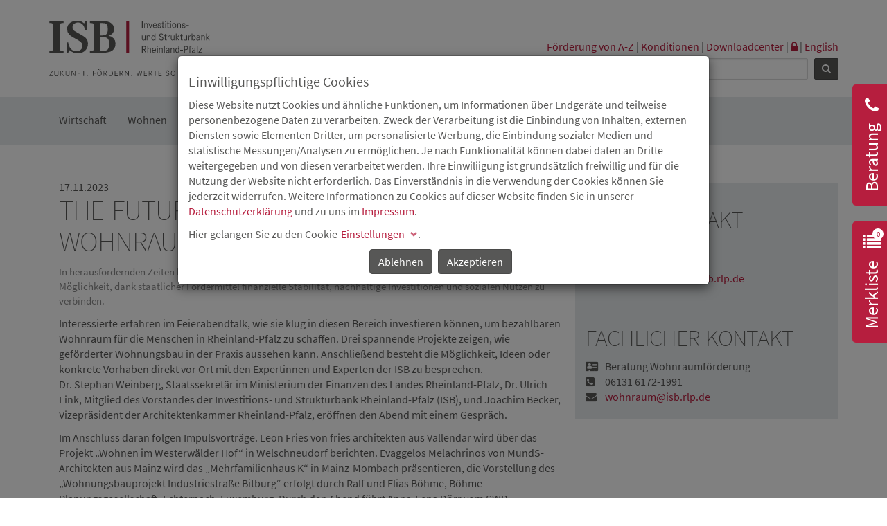

--- FILE ---
content_type: text/html; charset=utf-8
request_url: https://isb.rlp.de/presse/detailansicht/the-future-is-social-clever-in-wohnraum-investieren.html
body_size: 9985
content:
<!DOCTYPE html>
<html lang="de-DE">
<head>

<meta charset="utf-8">
<!-- 
	This website is powered by TYPO3 - inspiring people to share!
	TYPO3 is a free open source Content Management Framework initially created by Kasper Skaarhoj and licensed under GNU/GPL.
	TYPO3 is copyright 1998-2026 of Kasper Skaarhoj. Extensions are copyright of their respective owners.
	Information and contribution at https://typo3.org/
-->


<link rel="icon" href="/typo3conf/ext/sitepackage/Resources/Public/Images/favicon.ico" type="image/vnd.microsoft.icon">
<title>The future is social &ndash; Clever in Wohnraum investieren</title>
<meta http-equiv="x-ua-compatible" content="IE=edge">
<meta name="generator" content="TYPO3 CMS">
<meta name="description" content="In herausfordernden Zeiten bietet der soziale Wohnungsbau Investorinnen und Investoren eine einzigartige M&ouml;glichkeit, dank staatlicher F&ouml;rdermittel finanzielle Stabilit&auml;t, nachhaltige Investitionen und sozialen Nutzen zu verbinden.">
<meta name="viewport" content="width=device-width, initial-scale=1">
<meta name="robots" content="index,follow">
<meta name="author" content="ISB">
<meta property="og:title" content="The future is social &ndash; Clever in Wohnraum investieren">
<meta property="og:type" content="article">
<meta property="og:url" content="https://isb.rlp.de/presse/detailansicht/the-future-is-social-clever-in-wohnraum-investieren.html">
<meta property="og:description" content="In herausfordernden Zeiten bietet der soziale Wohnungsbau Investorinnen und Investoren eine einzigartige M&ouml;glichkeit, dank staatlicher F&ouml;rdermittel finanzielle Stabilit&auml;t, nachhaltige Investitionen und sozialen Nutzen zu verbinden.">
<meta name="twitter:card" content="summary">
<meta name="date" content="2025-06-30">
<meta name="apple-mobile-web-app-capable" content="yes">
<meta name="mobile-web-app-capable" content="yes">
<meta name="compatible" content="IE=edge">
<meta name="format-detection" content="telephone=no">


<link rel="stylesheet" href="/typo3conf/ext/news/Resources/Public/Css/news-basic.css?1678275847" media="all">
<link rel="stylesheet" href="/typo3temp/assets/compressed/merged-af7357f8bac7f778ab393625c0e44cb2.css?1767605666" media="all">



<script src="/typo3temp/assets/compressed/merged-4be9c7aef7f116ec2442812302d06465.js?1679041361"></script>


<!-- Piwik -->
<link rel="canonical" href="https://isb.rlp.de/presse/detailansicht/the-future-is-social-clever-in-wohnraum-investieren.html">
</head>
<body>




<header>
  <div class="container hidden-xs hidden-sm isb-print-show">
    <div role="navigation" aria-label="Sektionen" class="skipnav">
      <a class="skipnav__item" href="#isb-consultation">Zur Beratung</a>
      <a class="skipnav__item" href="#isb-watchlist">Zur Merkliste</a>
      <a class="skipnav__item" href="#ke_search_searchfield_sword">Zur Suche</a>
      <a class="skipnav__item" href="#main">Zum Seiteninhalt</a>
    </div>

    <div class="row isb-logoheader">
      <div class="col-sm-4">
        <a href="/home.html" title="Zur Startseite"><img src="/typo3conf/ext/sitepackage/Resources/Public/Images/logos/Logo_ISB_mit_Leitmotiv.svg" width="234" height="80" alt="ISB Logo" border="0"></a>
      </div>
      <div class="col-sm-8 isb-logoheader-right isb-print-hide">
        
        <div class="row">
          <div class="col-xs-12" role="navigation">
            <a href="/service/foerderung.html" id="289">F&ouml;rderung von A-Z</a>&nbsp;|&nbsp;<a href="/service/konditionen.html" id="42">Konditionen</a>&nbsp;|&nbsp;<a href="/service/downloadcenter.html" id="117">Downloadcenter</a>&nbsp;|&nbsp;<a href="https://isb.rlp.de/bankenportal/login.html" title="Anmeldung Bankenportal"><i class="fa fa-lock" aria-hidden="true"></i></a>&nbsp;|&nbsp;<a href="https://isb.rlp.de/en/home.html" title="Englisch">English</a>
          </div>
        </div>
        <div class="row">
          <div class="col-xs-12">
            
  <form method="get" id="form_kesearch_searchfield" name="form_kesearch_searchfield" action="/suche.html" class="isb-searchbox">
    <input type="hidden" name="id" value="128">
    <input type="text" class="searchbox-top" id="ke_search_searchfield_sword" name="tx_kesearch_pi1[sword]" placeholder="Suchbegriff">
    <button type="submit" id="ke_search_searchfield_submit" title="Ergebnis anzeigen" class="btn btn-default btn-sm"><span><i></i></span></button>
  </form>


          </div>
        </div>
      </div>
    </div>
  </div>
</header>



<nav class="navbar navbar-top navbar-default isb-mainnav">
  <div class="container">
    <div class="navbar-header">

      <button type="button" class="navbar-toggle collapsed" data-toggle="collapse" data-target="#navbar" aria-expanded="false" aria-controls="navbar">
        <span class="sr-only">Toggle navigation</span>
        <span class="icon-bar"></span>
        <span class="icon-bar"></span>
        <span class="icon-bar"></span>
      </button>

      <a class="navbar-brand visible-xs visible-sm" href="/">
        <img src="/typo3conf/ext/sitepackage/Resources/Public/Images/logos/logo.png" height="32" alt="Investions- und Strukturbank RLP Logo" title="Zur Startseite">
      </a>

      

      <div class="isb-contact pull-right visible-sm visible-xs">
        <a href="#isb-contact-fancybox" class="isb-contact-toggle js-isb-contact-toggle" aria-label="Kontaktm&ouml;glichkeiten einblenden">
          <i class="fa fa-phone-square" style="font-size: 36px" aria-hidden="true"></i>
        </a>
      </div>
      

<div class="isb-contact-container hidden">
    <div id="isb-contact-fancybox" class="isb-contact-persons js-isb-contact-content">
        <h2 class="isb-header-rot">
            Kontakt
        </h2>
        <hr class="isb-header-rot">
        
            
                <div class="isb-contact-item">
                    <div class="isb-contact__line">
                        <div class="isb-contact__icon">
                            <i class="fa fa-address-card" aria-hidden="true"></i>
                        </div>
                        <div class="isb-contact__value">
                            
                                    Beratung Wirtschaftsf&ouml;rderung
                                
                        </div>
                    </div>
                    <div class="isb-contact__line">
                        <div class="isb-contact__icon">
                            <i class="fa fa-phone-square" aria-hidden="true"></i>
                        </div>
                        <div class="isb-contact__value">
                            <a href="tel:06131 6172-1333">06131 6172-1333</a>
                        </div>
                    </div>
                    
                        <div class="isb-contact__line">
                            <div class="isb-contact__icon">
                                <i class="fa fa-envelope" aria-hidden="true"></i>
                            </div>
                            <div class="isb-contact__value">
                                <a href="mailto:beratung@isb.rlp.de">beratung@isb.rlp.de</a>
                            </div>
                        </div>
                    
                </div>
            
        
            
                <div class="isb-contact-item">
                    <div class="isb-contact__line">
                        <div class="isb-contact__icon">
                            <i class="fa fa-address-card" aria-hidden="true"></i>
                        </div>
                        <div class="isb-contact__value">
                            
                                    Beratung Wohnraumf&ouml;rderung
                                
                        </div>
                    </div>
                    <div class="isb-contact__line">
                        <div class="isb-contact__icon">
                            <i class="fa fa-phone-square" aria-hidden="true"></i>
                        </div>
                        <div class="isb-contact__value">
                            <a href="tel:06131 6172-1991">06131 6172-1991</a>
                        </div>
                    </div>
                    
                        <div class="isb-contact__line">
                            <div class="isb-contact__icon">
                                <i class="fa fa-envelope" aria-hidden="true"></i>
                            </div>
                            <div class="isb-contact__value">
                                <a href="mailto:wohnraum@isb.rlp.de">wohnraum@isb.rlp.de</a>
                            </div>
                        </div>
                    
                </div>
            
        
            
                <div class="isb-contact-item">
                    <div class="isb-contact__line">
                        <div class="isb-contact__icon">
                            <i class="fa fa-address-card" aria-hidden="true"></i>
                        </div>
                        <div class="isb-contact__value">
                            
                                    Beratung Coronahilfen
                                
                        </div>
                    </div>
                    <div class="isb-contact__line">
                        <div class="isb-contact__icon">
                            <i class="fa fa-phone-square" aria-hidden="true"></i>
                        </div>
                        <div class="isb-contact__value">
                            <a href="tel:06131 6172-1903">06131 6172-1903</a>
                        </div>
                    </div>
                    
                        <div class="isb-contact__line">
                            <div class="isb-contact__icon">
                                <i class="fa fa-envelope" aria-hidden="true"></i>
                            </div>
                            <div class="isb-contact__value">
                                <a href="mailto:csh-team@isb.rlp.de">csh-team@isb.rlp.de</a>
                            </div>
                        </div>
                    
                </div>
            
        
    </div>
</div>




    </div>
    <div id="navbar" class="navbar-collapse collapse">
      <ul class="nav navbar-nav">
  <li class="dropdown"><a href="/wirtschaft/uebersicht.html" class="dropdown-toggle" data-toggle="dropdown" data-hover="dropdown" role="button" aria-haspopup="true" aria-expanded="false">Wirtschaft</a><ul class="dropdown-menu"><li><a href="/wirtschaft/uebersicht.html">&Uuml;bersicht</a></li><li><a href="/wirtschaft/gruenden-nachfolgen.html">Gr&uuml;nden &amp; Nachfolgen</a></li><li><a href="/wirtschaft/wachsen-investieren.html">Wachsen &amp; Investieren</a></li><li><a href="/wirtschaft/regionalfoerderung.html">Regionalf&ouml;rderung</a></li><li><a href="/wirtschaft/innovation-digitalisierung.html">Innovation &amp; Digitalisierung</a></li><li><a href="/foerderung/300.html">Venture Capital</a></li><li><a href="/wirtschaft/bildung.html">Bildung</a></li><li><a href="/wirtschaft/energie-umwelt.html">Energie &amp; Umwelt</a></li><li><a href="/wirtschaft/tourismus.html">Tourismus</a></li><li><a href="/wirtschaft/beratungsfoerderung.html">Beratungsf&ouml;rderung</a></li><li><a href="/corona.html">Corona-Infoseite</a></li><li><a href="/foerderung/efre.html">Europ&auml;ischer Fonds f&uuml;r regionale Entwicklung (EFRE)</a></li><li><a href="/unwetterhilfen.html">Unwetterhilfe-Infoseite</a></li></ul><div class="isb-mobile-nav-toggle js-toggle-menu-mobile visible-sm visible-xs"><i class="fa fa-plus" aria-hidden="true"></i><i class="fa fa-minus" aria-hidden="true"></i></div></li><li><li class="dropdown"><a href="/wohnen/uebersicht.html" class="dropdown-toggle" data-toggle="dropdown" data-hover="dropdown" role="button" aria-haspopup="true" aria-expanded="false">Wohnen</a><ul class="dropdown-menu"><li><a href="/wohnen/uebersicht.html">&Uuml;bersicht</a></li><li><a href="/wohnen/selbstnutzung.html">Selbstnutzung</a></li><li><a href="/wohnen/vermietung.html">Vermietung</a></li><li><a href="/wohnen/modernisierung.html">Modernisierung</a></li><li><a href="/wohnen/wohnformen.html">Moderne/Besondere Wohnformen</a></li><li><a href="/unwetterhilfen.html">Unwetterhilfe-Infoseite</a></li></ul><div class="isb-mobile-nav-toggle js-toggle-menu-mobile visible-sm visible-xs"><i class="fa fa-plus" aria-hidden="true"></i><i class="fa fa-minus" aria-hidden="true"></i></div></li><li><li class="dropdown"><a href="/kommunal-1.html" class="dropdown-toggle" data-toggle="dropdown" data-hover="dropdown" role="button" aria-haspopup="true" aria-expanded="false">Kommunal</a><ul class="dropdown-menu"><li><a href="/kommunal-1.html">Kommunal</a></li><li><a href="/digitalpakt-schule.html">DigitalPakt Schule</a></li></ul><div class="isb-mobile-nav-toggle js-toggle-menu-mobile visible-sm visible-xs"><i class="fa fa-plus" aria-hidden="true"></i><i class="fa fa-minus" aria-hidden="true"></i></div></li><li><li class="dropdown"><a href="/service-2.html" class="dropdown-toggle" data-toggle="dropdown" data-hover="dropdown" role="button" aria-haspopup="true" aria-expanded="false">Service</a><ul class="dropdown-menu"><li><a href="/service-2.html">&Uuml;bersicht</a></li><li><a href="/service/zielgruppen.html">Zielgruppen</a></li><li><a href="/service/publikationen.html">Publikationen</a></li><li><a href="/service/faq.html">FAQ</a></li><li><a href="/service/beschwerdemanagement.html">Beschwerdemanagement</a></li></ul><div class="isb-mobile-nav-toggle js-toggle-menu-mobile visible-sm visible-xs"><i class="fa fa-plus" aria-hidden="true"></i><i class="fa fa-minus" aria-hidden="true"></i></div></li><li><li class="dropdown"><a href="/die-isb-1.html" class="dropdown-toggle" data-toggle="dropdown" data-hover="dropdown" role="button" aria-haspopup="true" aria-expanded="false">Die ISB</a><ul class="dropdown-menu"><li><a href="/die-isb-1.html">Wer wir sind</a></li><li><a href="/die-isb/organe.html">Organe</a></li><li><a href="/die-isb/kontakt.html">Kontakt</a></li><li><a href="/die-isb/nachhaltigkeit.html">Nachhaltigkeit</a></li><li><a href="/die-isb/beteiligungen.html">Beteiligungen</a></li><li><a href="/die-isb/partner.html">Partner</a></li><li><a href="/die-isb/anfahrt.html">Anfahrt</a></li><li><a href="/die-isb/ausschreibungen.html">Ausschreibungen</a></li><li><a href="/die-isb/geschaeftsbericht-2024.html">Gesch&auml;ftsbericht 2024</a></li><li><a href="/isb-aktuell.html">ISB-aktuell</a></li><li><a href="/die-isb/treasury.html">Treasury</a></li></ul><div class="isb-mobile-nav-toggle js-toggle-menu-mobile visible-sm visible-xs"><i class="fa fa-plus" aria-hidden="true"></i><i class="fa fa-minus" aria-hidden="true"></i></div></li><li><li class="dropdown"><a href="/aktuelles/news.html" class="dropdown-toggle" data-toggle="dropdown" data-hover="dropdown" role="button" aria-haspopup="true" aria-expanded="false">Aktuelles</a><ul class="dropdown-menu"><li><a href="/aktuelles/news.html">News</a></li><li><a href="/aktuelles/termine.html">Termine</a></li><li><a href="/aktuelles/die-isb-in-den-sozialen-medien.html">Die ISB in den sozialen Medien</a></li><li><a href="/service/newsletter.html">Newsletter</a></li><li><a href="/aktuelles/unwetterhilfen.html">Unwetterhilfe-Meldungen</a></li><li><a href="/isb-fokus/gruenden.html">ISB fokus | Gr&uuml;nden</a></li></ul><div class="isb-mobile-nav-toggle js-toggle-menu-mobile visible-sm visible-xs"><i class="fa fa-plus" aria-hidden="true"></i><i class="fa fa-minus" aria-hidden="true"></i></div></li><li><li class="dropdown active"><a href="/presse/pressemitteilungen.html" class="dropdown-toggle" data-toggle="dropdown" data-hover="dropdown" role="button" aria-haspopup="true" aria-expanded="false">Presse</a><ul class="dropdown-menu"><li><a href="/presse/pressemitteilungen.html">Pressemitteilungen</a></li><li><a href="/presse/kontakt.html">Kontakt</a></li><li><a href="/presse/pressetermine.html">Pressetermine</a></li><li><a href="/presse/pressefotos.html">Pressefotos</a></li><li><a href="/presse/aufnahme-in-presseverteiler.html">Aufnahme in Presseverteiler</a></li></ul><div class="isb-mobile-nav-toggle js-toggle-menu-mobile visible-sm visible-xs"><i class="fa fa-plus" aria-hidden="true"></i><i class="fa fa-minus" aria-hidden="true"></i></div></li><li><li class="dropdown"><a href="/karriere/ueberblick.html" class="dropdown-toggle" data-toggle="dropdown" data-hover="dropdown" role="button" aria-haspopup="true" aria-expanded="false">Karriere</a><ul class="dropdown-menu"><li><a href="/karriere/ueberblick.html">Karriere</a></li><li><a href="/karriere/jobs.html">Jobs</a></li></ul><div class="isb-mobile-nav-toggle js-toggle-menu-mobile visible-sm visible-xs"><i class="fa fa-plus" aria-hidden="true"></i><i class="fa fa-minus" aria-hidden="true"></i></div></li><li><li role="separator" class="divider"><li role="separator" class="divider"><li role="separator" class="divider">
  <li class="visible-sm visible-xs"><a href="/service/foerderung.html">F&ouml;rderung von A-Z</a></li><li class="visible-sm visible-xs"><a href="/service/konditionen.html">Konditionen</a></li><li class="visible-sm visible-xs"><a href="/service/downloadcenter.html">Downloadcenter</a></li><li class="visible-sm visible-xs"><a href="/service/impressum.html">Impressum</a></li><li class="visible-sm visible-xs"><a href="/die-isb/datenschutz.html">Datenschutz</a></li><li class="visible-sm visible-xs"><a href="https://isb.rlp.de/bankenportal/login.html">Bankenportal</a></li>
</ul>
<div class="isb-searchbox-mobile visible-sm visible-xs">
  <form method="get" id="form_kesearch_searchfield-mobile" name="form_kesearch_searchfield" action="/suche.html" class="isb-searchbox">
    <input type="hidden" name="id" value="128">
    <input type="text" id="ke_search_searchfield_sword_mobile" name="tx_kesearch_pi1[sword]" placeholder="Suchbegriff">
  </form>
</div>

    </div>

  </div>
</nav>




<div class="stage visible-lg-block" role="presentation">
  
  

</div>





  
  
    <div class="isb-consultation">
      <div id="isb-consultation-slideout">
        <button title="Beratung" id="isb-consultation" class="isb-consultation-slideout-tab js-isb-consultation-slideout-toggle" aria-controls="isb-consultation-slideout" aria-expanded="false" aria-haspopup="true">
          <i class="fa fa-phone" aria-hidden="true"></i>
          <div class="isb-consultation-slideout-tab-label">Beratung</div>
        </button>
        <div class="isb-consultation-slideout-content" aria-hidden="true" aria-expanded="false">
          
    

            <div id="c10445" class="frame frame-default frame-type-textmedia frame-layout-0">
                
                
                    



                
                

    
        

    
        <header>
            

	
			<h1 class="">
				Beratung
			</h1>
		



            



            



        </header>
    



    


                

    <div class="ce-textpic ce-right ce-intext">
        
            



        

        
                <div class="ce-bodytext">
                    
                    <p>Sie haben Fragen zu den F&ouml;rderm&ouml;glichkeiten der ISB in der Wirtschafts- oder Wohnraumf&ouml;rderung? Die Kolleginnen und Kollegen aus dem Bereich Kundenbetreuung, Beratung helfen Ihnen sehr gerne weiter.</p>
<p>Sie erreichen uns w&auml;hrend der Servicezeiten telefonisch oder per E-Mail.</p>
<p>Beratung Sonderprogramme<br> 06131 6172-1444<br> <a href="mailto:aufbauhilfe@isb.rlp.de">aufbauhilfe@isb.rlp.de</a></p>
<p>Beratung Wirtschaftsf&ouml;rderung<br> 06131 6172-1333<br> <a href="mailto:beratung@isb.rlp.de">beratung@isb.rlp.de</a></p>
<p>Beratung Wohnraumf&ouml;rderung<br> 06131 6172-1991<br> <a href="mailto:wohnraum@isb.rlp.de">wohnraum@isb.rlp.de</a></p>
<p>Beratung Coronahilfen<br> 06131 6172-1903<br> <a href="mailto:csh-team@isb.rlp.de">csh-team@isb.rlp.de</a></p>
                </div>
            

        
    </div>


                
                    



                
                
                    



                
            </div>

        

<style>
  .s_content_header {
    font-family: "Source Sans Pro", Arial, sans-serif;
    font-size: 24px;
    color: #ffffff;
    text-decoration: none;
  }
  .s_content_subheader {
    font-family: "Source Sans Pro", Arial, sans-serif;
    font-size: 12px;
    color: #ffffff;
    text-decoration: none;
  }
  .s_content_link {
    display: block;
  }
  a:hover, a:visited, a:link, a:active {
    text-decoration: none!important;
  }

  
    #td_content {
      background-color: #b61e3e; 
	  border-top: 0px; 
      vertical-align: middle !important;
    }
    #td_content:hover {
      background-color: #575757; 
	  border-top: 0px; 
      vertical-align: middle !important;
    }
  

  

</style>

<a href="/kontaktformular.html" target="_blank" class="s_content_link">
  <div class="table-responsive-sm">
    <table class="table">
      <tbody>
      <tr>
        
          <td style="background-color:#b61e3e; border-top: 0px; vertical-align:middle !important; width:80px;">
          
            <img src="/typo3conf/ext/sitepackage/Resources/Public/Images/Icons/icon_banner_beratung_weiss.png" style="height: 60px;" alt="">
          
        </td>
        

        <td id="td_content">
          
            <span class="s_content_header">KONTAKTFORMULAR</span>
          
          
        </td>
      </tr>
    </tbody>
    </table>
  </div>
</a>


        </div>
      </div>
    </div>
  



  <div class="tx-isb-pagewatchlist">
	
  <div class="isb-watchlist js-watchlist" data-watchlisturl="/presse/detailansicht/pagewatchlist.json?tx_isbpagewatchlist_piwatchlistapi%5Baction%5D=getWatchlist&amp;tx_isbpagewatchlist_piwatchlistapi%5Bcontroller%5D=Watchlist&amp;cHash=3af895ffe37168a397ce13fe65c5a48f">
    <div id="isb-watchlist-slideout">
      <button title="Merkliste" id="isb-watchlist" class="isb-watchlist-slideout-tab js-isb-watchlist-slideout-toggle" aria-controls="isb-watchlist-slideout" aria-expanded="false" aria-haspopup="true">
        <i class="fa fa-list" aria-hidden="true"></i>
        <div class="isb-watchlist-slideout-tab-count js-watchlist-count" aria-hidden="true"></div>
        <div class="isb-watchlist-slideout-tab-label">Merkliste</div>
      </button>
      <div class="isb-watchlist-slideout-content" aria-hidden="true" aria-expanded="false">
        <div class="isb-watchlist-items">
          <div class="isb-watchlist__actions js-watchlist-actions">
            <ul>
              <li><a href="/merkliste-weiterempfehlen.html">Merkliste empfehlen</a></li>
              <li><a href="/merkliste-drucken.html">Merkliste drucken</a></li>
            </ul>
            <hr>
          </div>
          <div class="isb-watchlist__items js-watchlist-items"></div>
          <div class="isb-watchlist__item-empty js-watchlist-item-empty">Keine Eintr&auml;ge vorhanden</div>
        </div>
      </div>
    </div>
  </div>

</div>





<div class="container isb-contentcontainer" role="main" id="main">
  

  
      
      <div class="row">
        <div class="col-xs-12">
          
    

            <div id="c37" class="frame frame-default frame-type-list frame-layout-0">
                
                
                    



                
                
                    

    



                
                

    
        


	


<div class="news news-single">
	<div class="article" itemscope="itemscope" itemtype="http://schema.org/Article">
		
  <!--TYPO3SEARCH_end-->

  


      

            
            
            <!-- HEADER -->
            <div class="col-xs-12 col-md-8">
                <div class="header">
          <!-- date -->
          <span class="news-list-date">
        <time datetime="2023-11-17">
          17.11.2023
          <meta itemprop="datePublished" content="2023-11-17">
        </time>
      </span>
                    <h1 itemprop="headline">The future is social &ndash; Clever in Wohnraum investieren</h1>
                </div>
                
                    <!-- teaser -->
                    <div class="teaser-text" itemprop="description">
                        <p>In herausfordernden Zeiten bietet der soziale Wohnungsbau Investorinnen und Investoren eine einzigartige M&ouml;glichkeit, dank staatlicher F&ouml;rdermittel finanzielle Stabilit&auml;t, nachhaltige Investitionen und sozialen Nutzen zu verbinden.</p>
                    </div>
                
                
                



                <!-- main text -->
                <div class="news-text-wrap" itemprop="articleBody">
                    <p>Interessierte erfahren im Feierabendtalk, wie sie klug in diesen Bereich investieren k&ouml;nnen, um bezahlbaren Wohnraum f&uuml;r die Menschen in Rheinland-Pfalz zu schaffen. Drei spannende Projekte zeigen, wie gef&ouml;rderter Wohnungsbau in der Praxis aussehen kann. Anschlie&szlig;end besteht die M&ouml;glichkeit, Ideen oder konkrete Vorhaben direkt vor Ort mit den Expertinnen und Experten der ISB zu besprechen.<br> Dr. Stephan Weinberg, Staatssekret&auml;r im Ministerium der Finanzen des Landes Rheinland-Pfalz, Dr. Ulrich Link, Mitglied des Vorstandes der Investitions- und Strukturbank Rheinland-Pfalz (ISB), und Joachim Becker, Vizepr&auml;sident der Architektenkammer Rheinland-Pfalz, er&ouml;ffnen den Abend mit einem Gespr&auml;ch.</p>
<p>Im Anschluss daran folgen Impulsvortr&auml;ge. Leon Fries von fries architekten aus Vallendar wird &uuml;ber das Projekt &bdquo;Wohnen im Westerw&auml;lder Hof&ldquo; in Welschneudorf berichten. Evaggelos Melachrinos von MundS-Architekten aus Mainz wird das &bdquo;Mehrfamilienhaus K&ldquo; in Mainz-Mombach pr&auml;sentieren, die Vorstellung des &bdquo;Wohnungsbauprojekt Industriestra&szlig;e Bitburg&ldquo; erfolgt durch Ralf und Elias B&ouml;hme, B&ouml;hme Planungsgesellschaft, Echternach, Luxemburg. Durch den Abend f&uuml;hrt Anna-Lena D&ouml;rr vom SWR.</p>
                </div>

                <!-- related things -->
                <div class="news-related-wrap">

                    

                    

                    
                </div>

                  
                    <!-- Link Back -->
                    <div class="news-backlink-wrap">
                        <a href="/presse/pressearchiv.html">
                            Zur&uuml;ck
                        </a>
                    </div>
                

            </div>
  
          
            <!-- SIDEBAR -->

            
            <div class="isbsidebar event-detail-row col-xs-12 col-md-4">
                
                <!-- <h2>KONTAKT</h2> -->
            	<!-- Wenn als Hauptkategorie "Presse" zugeordnet ist, dann soll "Pressekontakt" stehen, ansonsten ganz normal -->
				
				 
				  
				    
				  
				
				<h2>PRESSEKONTAKT</h2>               

                

                    <div class="isbeventsdetailtable">
                        
                            
                            <div>
                                <i class="fa fa-address-card" aria-hidden="true"></i>Claudia Wichmann
                            </div>
                            
                            
                            <div>
                                <i class="fa fa-phone-square" aria-hidden="true"></i>06131 6172-1670
                            </div>
                            
                            
                            <div>
                                <i class="fa fa-envelope" aria-hidden="true"></i><a href="mailto:claudia.wichmann@isb.rlp.de">claudia.wichmann@isb.rlp.de</a>
                            </div>
                            
                            <br>
                        
                    </div>
                
                

                
                    <h2>Fachlicher Kontakt</h2>
                    

                    <div class="isbeventsdetailtable">
                        
                            
                            <div>
                                <i class="fa fa-address-card" aria-hidden="true"></i>Beratung Wohnraumf&ouml;rderung
                            </div>
                            
                            
                            <div>
                                <i class="fa fa-phone-square" aria-hidden="true"></i>06131 6172-1991
                            </div>
                            
                            
                            <div>
                                <i class="fa fa-envelope" aria-hidden="true"></i><a href="mailto:wohnraum@isb.rlp.de">wohnraum@isb.rlp.de</a>
                            </div>
                            
                            <br>
                        
                    </div>
                
                
            </div>

  
        
    
  <!--TYPO3SEARCH_begin-->

	</div>
</div>

    


                
                    



                
                
                    



                
            </div>

        


        </div>
      </div>
    


</div>



<footer role="contentinfo">
  <div class="container isb-footercontainer">
    <div class="row isb-footermenu"></div><div class="row isb-footermenu__level1"><div class="hidden-xs hidden-sm col-md-2 isb-footermenu__level1-item"><a href="/wirtschaft/uebersicht.html">Wirtschaft</a></div><div class="hidden-xs hidden-sm col-md-2 isb-footermenu__level1-item"><a href="/wohnen/uebersicht.html">Wohnen</a></div><div class="hidden-xs hidden-sm col-md-2 isb-footermenu__level1-item"><a href="/kommunal-1.html">Kommunal</a></div><div class="hidden-xs hidden-sm col-md-2 isb-footermenu__level1-item"><a href="/die-isb-1.html">Die ISB</a></div><div class="hidden-xs hidden-sm col-md-2 isb-footermenu__level1-item"><a href="/aktuelles/news.html">Aktuelles</a></div></div><div class="row isb-footermenu__level2"><div class="hidden-xs hidden-sm col-md-2 isb-footermenu__level2-item"><div class="isb-footermenu__level2-divider"></div><ul class="isb-footermenu__level2-menu"><li class="isb-footermenu__level2-menuitem"><a href="/wirtschaft/gruenden-nachfolgen.html">Gr&uuml;nden &amp; Nachfolgen</a></li><li class="isb-footermenu__level2-menuitem"><a href="/wirtschaft/innovation-digitalisierung.html">Innovation &amp; Digitalisierung</a></li><li class="isb-footermenu__level2-menuitem"><a href="/wirtschaft/wachsen-investieren.html">Wachsen &amp; Investieren</a></li><li class="isb-footermenu__level2-menuitem"><a href="/wirtschaft/bildung.html">Bildung</a></li><li class="isb-footermenu__level2-menuitem"><a href="/wirtschaft/energie-umwelt.html">Energie &amp; Umwelt</a></li><li class="isb-footermenu__level2-menuitem"><a href="/wirtschaft/regionalfoerderung.html">Regionalf&ouml;rderung</a></li><li class="isb-footermenu__level2-menuitem"><a href="/wirtschaft/tourismus.html">Tourismus</a></li><li class="isb-footermenu__level2-menuitem"><a href="/wirtschaft/beratungsfoerderung.html">Beratungsf&ouml;rderung</a></li></ul></div><div class="hidden-xs hidden-sm col-md-2 isb-footermenu__level2-item"><div class="isb-footermenu__level2-divider"></div><ul class="isb-footermenu__level2-menu"><li class="isb-footermenu__level2-menuitem"><a href="/wohnen/selbstnutzung.html">Selbstnutzung</a></li><li class="isb-footermenu__level2-menuitem"><a href="/wohnen/vermietung.html">Vermietung</a></li><li class="isb-footermenu__level2-menuitem"><a href="/wohnen/modernisierung.html">Modernisierung</a></li><li class="isb-footermenu__level2-menuitem"><a href="/wohnen/wohnformen.html">Moderne/Besondere Wohnformen</a></li><li class="isb-footermenu__level2-menuitem"><a href="/wohnen/klima-sonderprogramme.html">Klima Sonderprogramme</a></li></ul></div><div class="hidden-xs hidden-sm col-md-2 isb-footermenu__level2-item"><div class="isb-footermenu__level2-divider"></div><ul class="isb-footermenu__level2-menu"><li class="isb-footermenu__level2-menuitem"><a href="/kommunal-1.html">Kommunal &amp; Infrastruktur</a></li></ul></div><div class="hidden-xs hidden-sm col-md-2 isb-footermenu__level2-item"><div class="isb-footermenu__level2-divider"></div><ul class="isb-footermenu__level2-menu"><li class="isb-footermenu__level2-menuitem"><a href="/die-isb/organe.html">Organe</a></li><li class="isb-footermenu__level2-menuitem"><a href="/die-isb/kontakt.html">Kontakt</a></li><li class="isb-footermenu__level2-menuitem"><a href="/die-isb/beteiligungen.html">Beteiligungen</a></li><li class="isb-footermenu__level2-menuitem"><a href="/die-isb/partner.html">Partner</a></li><li class="isb-footermenu__level2-menuitem"><a href="/die-isb/rechtliches.html">Rechtliches</a></li><li class="isb-footermenu__level2-menuitem"><a href="/die-isb/ausschreibungen.html">Ausschreibungen</a></li><li class="isb-footermenu__level2-menuitem"><a href="/karriere/ueberblick.html">Karriere</a></li></ul></div><div class="hidden-xs hidden-sm col-md-2 isb-footermenu__level2-item"><div class="isb-footermenu__level2-divider"></div><ul class="isb-footermenu__level2-menu"><li class="isb-footermenu__level2-menuitem"><a href="/presse/pressemitteilungen.html">Presse</a></li><li class="isb-footermenu__level2-menuitem"><a href="/aktuelles/termine.html">Termine</a></li><li class="isb-footermenu__level2-menuitem"><a href="/aktuelles/news.html">News</a></li><li class="isb-footermenu__level2-menuitem"><a href="/digitalpakt-schule.html">DigitalPakt Schule</a></li><li class="isb-footermenu__level2-menuitem"><a href="/unwetterhilfen.html">Unwetterhilfe-Infoseite</a></li></ul></div></div>
    <div class="row isb-footerlinks">
  <div class="hidden-xs hidden-sm col-md-12">
    <ul class="col-md-12">
      <li class="col-xs-2">
        <a href="http://www.mwvlw.rlp.de" target="_blank">
          <img src="/typo3conf/ext/sitepackage/Resources/Public/Images/footerlogos/mwvlw.png" alt="Ministerium f&uuml;r Wirtschaft, Klimaschutz, Energie und Landesplanung Rheinland-Pfalz">
        </a>
      </li>
      <li class="col-xs-2">
        <a href="https://www.fm.rlp.de" target="_blank">
          <img src="/typo3conf/ext/sitepackage/Resources/Public/Images/footerlogos/fm.png" alt="Finanzministerium Rheinland-Pfalz">
        </a>
      </li>
      <li class="col-xs-2">
        <a href="http://www.ihk-arbeitsgemeinschaft-rlp.de" target="_blank">
          <img src="/typo3conf/ext/sitepackage/Resources/Public/Images/footerlogos/ihk.png" alt="Industrie- und Handelskammer f&uuml;r Rheinhessen">
        </a>
      </li>
      <li class="col-xs-2">
        <a href="https://www.handwerk-rlp.de" target="_blank">
          <img src="/typo3conf/ext/sitepackage/Resources/Public/Images/footerlogos/hwk.png" alt="Das Handwerk in Rheinland-Pfalz">
        </a>
      </li>
      <li class="col-xs-2">
        
    

            <div id="c10807" class="frame frame-default frame-type-html frame-layout-0">
                
                
                    



                
                
                

    <p><a href="https://isb.rlp.de/service/newsletter.html" target="_blank" title="ISB-Newslettter">ISB-Newsletter</a></p>
      Social Media<br>
        <a href="https://www.facebook.com/ISB.FoerderbankRLP/" target="_blank">
          <img src="/typo3conf/ext/sitepackage/Resources/Public/Images/footerlogos/Facebook.png" title="Facebook" alt="Facebook" width="23px" height="23px">
        </a>

        <a href="https://www.youtube.com/channel/UC2bJuOZkk1Bnx4bnWmEE7Xw" target="_blank">
          <img src="/typo3conf/ext/sitepackage/Resources/Public/Images/footerlogos/YouTube.png" title="Youtube" alt="Youtube" width="23px" height="23px">
        </a>

        <a href="https://www.linkedin.com/company/7154457/" target="_blank">
          <img src="/typo3conf/ext/sitepackage/Resources/Public/Images/footerlogos/LinkedIn.png" title="Linkedin" alt="Linkedin" width="23px" height="23px">
        </a>

        <a href="https://www.instagram.com/isb_foerderbank" target="_blank">
          <img src="/typo3conf/ext/sitepackage/Resources/Public/Images/footerlogos/Instagram.png" title="Instagram" alt="Instagram" width="23px" height="23px">
        </a>

        <a href="https://www.xing.com/pages/investitions-undstrukturbankrheinland-pfalz" target="_blank">
          <img src="/typo3conf/ext/sitepackage/Resources/Public/Images/footerlogos/Xing.png" title="Xing" alt="Xing" width="23px" height="23px">
        </a>



                
                    



                
                
                    



                
            </div>

        


      </li>
      <li class="col-xs-2">
        
    

            <div id="c10805" class="frame frame-default frame-type-textpic frame-layout-0">
                
                
                    



                
                

    
        



    


                

    <div class="ce-textpic ce-center ce-above">
        
            



        

        
                <div class="ce-bodytext">
                    
                    <p><a href="/service/impressum.html" title="Impressum" target="_blank">Impressum</a><br> <a href="/die-isb/datenschutz.html" title="Datenschutz" target="_blank">Datenschutz</a><br> <a href="/die-isb/rechtliches.html" title="Rechtliches" target="_blank">Rechtliches</a><br> <a href="/allgemein/erklaerung-zur-barrierefreiheit.html" title="Erkl&auml;rung zur Barrierefreiheit" target="_blank">Barrierefreiheit</a><br> <a href="/leichte-sprache.html" target="_blank">Leichte Sprache</a><br> <a href="/service/glossar/glossar.html" title="Glossar" target="_blank">Glossar</a></p>
                </div>
            

        
    </div>


                
                    



                
                
                    



                
            </div>

        


      </li>
    </ul>
  </div>
</div>
  </div>
</footer>

<script id="powermail_conditions_container" data-condition-uri="https://isb.rlp.de/presse/detailansicht/condition.json"></script>





<div id="cookieman-modal" data-cookieman-showonce="1" data-cookieman-settings="{&quot;groups&quot;:{&quot;mandatory&quot;:{&quot;preselected&quot;:true,&quot;disabled&quot;:true,&quot;trackingObjects&quot;:[&quot;CookieConsent&quot;,&quot;fe_typo_user&quot;]},&quot;marketing&quot;:{&quot;preselected&quot;:true,&quot;respectDnt&quot;:false,&quot;showDntMessage&quot;:false,&quot;trackingObjects&quot;:[&quot;Matomo&quot;]}},&quot;trackingObjects&quot;:{&quot;CookieConsent&quot;:{&quot;show&quot;:{&quot;CookieConsent&quot;:{&quot;duration&quot;:&quot;1&quot;,&quot;durationUnit&quot;:&quot;year&quot;,&quot;type&quot;:&quot;cookie_http+html&quot;,&quot;provider&quot;:&quot;Website&quot;}}},&quot;fe_typo_user&quot;:{&quot;show&quot;:{&quot;fe_typo_user&quot;:{&quot;duration&quot;:&quot;&quot;,&quot;durationUnit&quot;:&quot;session&quot;,&quot;type&quot;:&quot;cookie_http&quot;,&quot;provider&quot;:&quot;Website&quot;}}},&quot;Matomo&quot;:{&quot;inject&quot;:&quot;\u003Cscript type=\&quot;text\/javascript\&quot;\u003E\n  var _paq = _paq || [];\n  _paq.push([\&quot;setCookieDomain\&quot;, \&quot;*.isb.rlp.de\&quot;]);\n  _paq.push([\&quot;setDomains\&quot;, [\&quot;*.isb.rlp.de\&quot;,\&quot;*.isb-rlp.de\&quot;,\&quot;*.relaunch.isb.rlp.de\&quot;,\&quot;*.www.isb-rlp.de\&quot;,\&quot;*.www.isb.rlp.de\&quot;,\&quot;*.www.relaunch.isb.rlp.de\&quot;,\&quot;*.isb-rlp.de\&quot;,\&quot;*.isb.rlp.de\&quot;,\&quot;*.relaunch.isb.rlp.de\&quot;,\&quot;*.www.isb-rlp.de\&quot;,\&quot;*.www.isb.rlp.de\&quot;,\&quot;*.www.relaunch.isb.rlp.de\&quot;]]);\n  _paq.push(['trackPageView']);\n  _paq.push(['enableLinkTracking']);\n  (function() {\n    var u=\&quot;\/\/piwik.isb-aktuell.de\/\&quot;;\n    _paq.push(['setTrackerUrl', u+'piwik.php']);\n    _paq.push(['setSiteId', 9]);\n    var d=document, g=d.createElement('script'), s=d.getElementsByTagName('script')[0];\n    g.type='text\/javascript'; g.async=true; g.defer=true; g.src=u+'piwik.js'; s.parentNode.insertBefore(g,s);\n  })();\n\u003C\/script\u003E\n\u003Cnoscript\u003E\u003Cp\u003E\u003Cimg src=\&quot;\/\/piwik.isb-aktuell.de\/piwik.php?idsite=9\&quot; style=\&quot;border:0;\&quot; alt=\&quot;\&quot; \/\u003E\u003C\/p\u003E\u003C\/noscript\u003E&quot;,&quot;show&quot;:{&quot;_pk_id&quot;:{&quot;duration&quot;:&quot;13&quot;,&quot;durationUnit&quot;:&quot;months&quot;,&quot;type&quot;:&quot;cookie_http+html&quot;,&quot;provider&quot;:&quot;Matomo&quot;,&quot;htmlCookieRemovalPattern&quot;:&quot;^_pk_id\\.\\d+\\.[a-fA-F0-9]+$&quot;},&quot;_pk_ref&quot;:{&quot;duration&quot;:&quot;6&quot;,&quot;durationUnit&quot;:&quot;months&quot;,&quot;type&quot;:&quot;cookie_http+html&quot;,&quot;provider&quot;:&quot;Matomo&quot;,&quot;htmlCookieRemovalPattern&quot;:&quot;^_pk_ref\\.\\d+\\.[a-fA-F0-9]+$&quot;},&quot;_pk_ses&quot;:{&quot;duration&quot;:&quot;30&quot;,&quot;durationUnit&quot;:&quot;minutes&quot;,&quot;type&quot;:&quot;cookie_http+html&quot;,&quot;provider&quot;:&quot;Matomo&quot;,&quot;htmlCookieRemovalPattern&quot;:&quot;^_pk_ses\\.\\d+\\.[a-fA-F0-9]+$&quot;},&quot;_pk_cvar&quot;:{&quot;duration&quot;:&quot;30&quot;,&quot;durationUnit&quot;:&quot;minutes&quot;,&quot;type&quot;:&quot;cookie_http+html&quot;,&quot;provider&quot;:&quot;Matomo&quot;,&quot;htmlCookieRemovalPattern&quot;:&quot;^_pk_cvar\\.\\d+\\.[a-fA-F0-9]+$&quot;},&quot;_pk_hsr&quot;:{&quot;duration&quot;:&quot;30&quot;,&quot;durationUnit&quot;:&quot;minutes&quot;,&quot;type&quot;:&quot;cookie_http+html&quot;,&quot;provider&quot;:&quot;Matomo&quot;,&quot;htmlCookieRemovalPattern&quot;:&quot;^_pk_hsr\\.\\d+\\.[a-fA-F0-9]+$&quot;}}}}}" class="modal fade" tabindex="-1" role="dialog"><div class="modal-dialog" role="document"><div class="modal-content"><div class="modal-body"><div class="h4">
                    Einwilligungspflichtige Cookies
                </div><p>
                    Diese Website nutzt Cookies und &auml;hnliche Funktionen, um Informationen &uuml;ber Endger&auml;te und teilweise personenbezogene Daten zu verarbeiten. Zweck der Verarbeitung ist die Einbindung von Inhalten, externen Diensten sowie Elementen Dritter, um personalisierte Werbung, die Einbindung sozialer Medien und statistische Messungen/Analysen zu erm&ouml;glichen. Je nach Funktionalit&auml;t k&ouml;nnen dabei daten an Dritte weitergegeben und von diesen verarbeitet werden. Ihre Einwiliigung ist grunds&auml;tzlich freiwillig und f&uuml;r die Nutzung der Website nicht erforderlich. Das Einverst&auml;ndnis in die Verwendung der Cookies k&ouml;nnen Sie jederzeit widerrufen. Weitere Informationen zu Cookies auf dieser Website finden Sie in unserer <a href="/die-isb/datenschutz.html">Datenschutzerkl&auml;rung</a> und zu uns im <a href="/service/impressum.html">Impressum</a>.
                </p><p>

                    

                    Hier gelangen Sie zu den Cookie-<a href="#cookieman-settings" data-toggle="collapse" aria-expanded="false" aria-controls="cookieman-settings">Einstellungen</a>.
                </p><div class="clearfix"></div><div class="collapse" id="cookieman-settings"><form data-cookieman-form data-cookieman-dnt-enabled='Sie haben bereits &uuml;ber die &lt;a target="_blank" rel="noopener" href="https://de.wikipedia.org/wiki/Do_Not_Track_(Software)"&gt;Do-Not-Track-Funktion Ihres Browsers&lt;/a&gt; der Erstellung von Nutzungsprofilen widersprochen. Dies akzeptieren wir. Sie k&ouml;nnen diese Funktion &uuml;ber die Einstellungen Ihres Browsers anpassen.'><div class="panel-group" id="cookieman-acco" role="tablist" aria-multiselectable="true"><div class="panel panel-default"><div class="panel-heading" role="tab"><div class="panel-title"><a class="collapsed" role="button" data-toggle="collapse" data-parent="#cookieman-acco" href="#cookieman-acco-mandatory" aria-expanded="true" aria-controls="cookieman-acco-mandatory">
                                                Erforderlich
                                            </a></div></div><div id="cookieman-acco-mandatory" class="panel-collapse collapse" role="tabpanel"><div class="panel-body"><div><div class="checkbox"><label><input name="mandatory" value="1" type="checkbox" checked disabled> Zustimmen
                                                    </label></div></div><p>
                                                Diese Cookies werden f&uuml;r eine reibungslose Funktion unserer Website ben&ouml;tigt.
                                            </p><div class="table-responsive"><table class="table table-hover table-condensed"><thead><tr><th>Name</th><th>Zweck</th><th>Ablauf</th><th>Typ</th><th>Anbieter</th></tr></thead><tbody><tr><td>
                CookieConsent
            </td><td>
                Speichert Ihre Einwilligung zur Verwendung von Cookies.
            </td><td>
                1
                Jahr
            </td><td>
                HTML
            </td><td>
                
                    Website
                
            </td></tr><tr><td>
                fe_typo_user
            </td><td>
                Ordnet Ihren Browser einer Session auf dem Server zu. Dies beeinflusst nur die Inhalte, die Sie sehen und wird von uns nicht ausgewertet oder weiterverarbeitet.
            </td><td>
                
                Session
            </td><td>
                HTTP
            </td><td>
                
                    Website
                
            </td></tr></tbody></table></div></div></div></div><div class="panel panel-default"><div class="panel-heading" role="tab"><div class="panel-title"><a class="collapsed" role="button" data-toggle="collapse" data-parent="#cookieman-acco" href="#cookieman-acco-marketing" aria-expanded="true" aria-controls="cookieman-acco-marketing">
                                                Marketing
                                            </a></div></div><div id="cookieman-acco-marketing" class="panel-collapse collapse" role="tabpanel"><div class="panel-body"><div><div class="checkbox"><label><input name="marketing" value="1" type="checkbox" checked> Zustimmen
                                                    </label></div></div><p>
                                                Mit Hilfe dieser Cookies sind wir bem&uuml;ht unser Angebot f&uuml;r Sie noch attraktiver zu gestalten. Mittels pseudonymisierter Daten von Websitenutzern kann der Nutzerfluss analysiert und beurteilt werden. Dies gibt uns die M&ouml;glichkeit Werbe- und Websiteinhalte zu optimieren.
                                            </p><div class="table-responsive"><table class="table table-hover table-condensed"><thead><tr><th>Name</th><th>Zweck</th><th>Ablauf</th><th>Typ</th><th>Anbieter</th></tr></thead><tbody><tr><td>
                _pk_id
            </td><td>
                Wird verwendet, um ein paar Details &uuml;ber den Benutzer wie die eindeutige Besucher-ID zu speichern.
            </td><td>
                13
                Monate
            </td><td>
                HTML
            </td><td>
                
                    Matomo
                
            </td></tr><tr><td>
                _pk_ref
            </td><td>
                Wird benutzt, um die Informationen der Herkunftswebsite des Benutzers zu speichern.
            </td><td>
                6
                Monate
            </td><td>
                HTML
            </td><td>
                
                    Matomo
                
            </td></tr><tr><td>
                _pk_ses
            </td><td>
                Kurzzeitiges Cookie, um vor&uuml;bergehende Daten des Besuchs zu speichern.
            </td><td>
                30
                Minuten
            </td><td>
                HTML
            </td><td>
                
                    Matomo
                
            </td></tr><tr><td>
                _pk_cvar
            </td><td>
                Kurzzeitiges Cookie, um vor&uuml;bergehende Daten des Besuchs zu speichern.
            </td><td>
                30
                Minuten
            </td><td>
                HTML
            </td><td>
                
                    Matomo
                
            </td></tr><tr><td>
                _pk_hsr
            </td><td>
                Kurzzeitiges Cookie, um vor&uuml;bergehende Daten des Besuchs zu speichern.
            </td><td>
                30
                Minuten
            </td><td>
                HTML
            </td><td>
                
                    Matomo
                
            </td></tr></tbody></table></div></div></div></div></div></form></div><div class="buttons text-center"><button data-cookieman-accept-none data-cookieman-save class="btn btn-primary">
                        Ablehnen
                    </button><button data-cookieman-save class="btn btn-default" style="display: none">
                        Speichern
                    </button><button data-cookieman-accept-all data-cookieman-save class="btn btn-primary">
                        Akzeptieren
                    </button></div><div class="clearfix"></div></div></div></div></div>

<script src="/typo3temp/assets/compressed/merged-4dc0e3372e82e46df6f02393cb1f0474.js?1718903526"></script>
<script src="/typo3conf/ext/powermail/Resources/Public/JavaScript/Powermail/Form.min.js?1726567149" defer="defer"></script>
<script src="/typo3conf/ext/powermail_cond/Resources/Public/JavaScript/PowermailCondition.min.js?1724752345" defer="defer"></script>


</body>
</html>


--- FILE ---
content_type: image/svg+xml
request_url: https://isb.rlp.de/typo3conf/ext/sitepackage/Resources/Public/Images/logos/Logo_ISB_mit_Leitmotiv.svg
body_size: 5305
content:
<?xml version="1.0" encoding="UTF-8"?>
<svg xmlns="http://www.w3.org/2000/svg" xmlns:xlink="http://www.w3.org/1999/xlink" viewBox="0 0 155.91 53.85">
  <defs>
    <style>.cls-1{fill:none;}.cls-2{fill:#575756;}.cls-3{fill:#b2203f;}.cls-4{clip-path:url(#clip-path);}</style>
    <clipPath id="clip-path" transform="translate(-0.24 -0.36)">
      <rect class="cls-1" x="0.11" width="155.91" height="32.48"></rect>
    </clipPath>
  </defs>
  <title>Element 1</title>
  <g id="Ebene_2" data-name="Ebene 2">
    <g id="Ebene_1-2" data-name="Ebene 1">
      <path class="cls-2" d="M3.7,48.78v.41L1,53.6h2.7v.52H.25v-.47L3,49.3H.42v-.52Z" transform="translate(-0.24 -0.36)"></path>
      <path class="cls-2" d="M5.84,48.78v3.57a1.42,1.42,0,0,0,0,.24,1.33,1.33,0,0,0,.18.6,1.21,1.21,0,0,0,1.1.49A1.12,1.12,0,0,0,8.3,53a3.44,3.44,0,0,0,.11-1.1V48.78H9v3.15a7.81,7.81,0,0,1,0,.86A.76.76,0,0,1,9,53c0,.06,0,.14-.07.21a1.42,1.42,0,0,1-.65.74,2.21,2.21,0,0,1-1.1.25A2.28,2.28,0,0,1,6,54a1.42,1.42,0,0,1-.65-.74,1.45,1.45,0,0,1-.11-.42c0-.08,0-.19,0-.33V48.78Z" transform="translate(-0.24 -0.36)"></path>
      <path class="cls-2" d="M11.59,48.78v5.34H11V48.78Zm2.9,0L12.31,51.3l2.39,2.82h-.82l-2.28-2.8,2.16-2.54Z" transform="translate(-0.24 -0.36)"></path>
      <path class="cls-2" d="M16.66,48.78v3.57c0,.12,0,.19,0,.24a1.22,1.22,0,0,0,.19.6,1.18,1.18,0,0,0,1.09.49A1.14,1.14,0,0,0,19.13,53a3.55,3.55,0,0,0,.1-1.1V48.78h.6v3.15c0,.43,0,.71,0,.86a1.55,1.55,0,0,1,0,.21c0,.06,0,.14-.07.21a1.41,1.41,0,0,1-.64.74,2.59,2.59,0,0,1-2.22,0,1.47,1.47,0,0,1-.65-.74,1.87,1.87,0,0,1-.11-.42,3,3,0,0,1,0-.33c0-.14,0-.32,0-.53V48.78Z" transform="translate(-0.24 -0.36)"></path>
      <path class="cls-2" d="M22.46,48.78,25,53.22V48.78h.56v5.34h-.65l-2.54-4.44v4.44h-.57V48.78Z" transform="translate(-0.24 -0.36)"></path>
      <path class="cls-2" d="M30.4,51.09v.52H28.24v2.51h-.6V48.78h2.93v.52H28.24v1.79Z" transform="translate(-0.24 -0.36)"></path>
      <path class="cls-2" d="M35.32,48.78v.52H33.93v4.82h-.6V49.3H31.94v-.52Z" transform="translate(-0.24 -0.36)"></path>
      <path class="cls-2" d="M37.05,53.28a.42.42,0,0,1,.32.13.45.45,0,0,1,.14.33.48.48,0,0,1-.46.46.43.43,0,0,1-.32-.14.41.41,0,0,1-.14-.32.42.42,0,0,1,.14-.33A.44.44,0,0,1,37.05,53.28Z" transform="translate(-0.24 -0.36)"></path>
      <path class="cls-2" d="M45.28,51.09v.52H43.12v2.51h-.6V48.78h2.92v.52H43.12v1.79Z" transform="translate(-0.24 -0.36)"></path>
      <path class="cls-2" d="M49,48.68a1.9,1.9,0,0,1,1.57.77,3.62,3.62,0,0,1,0,4,2,2,0,0,1-3.15,0,3.25,3.25,0,0,1-.6-2,3,3,0,0,1,.61-1.95A1.93,1.93,0,0,1,49,48.68Zm0,.52a1.3,1.3,0,0,0-1.11.61,2.78,2.78,0,0,0-.43,1.6,2.87,2.87,0,0,0,.42,1.66,1.29,1.29,0,0,0,1.12.61,1.25,1.25,0,0,0,1.1-.61,2.76,2.76,0,0,0,.43-1.63,2.8,2.8,0,0,0-.43-1.63A1.28,1.28,0,0,0,49,49.2Zm-.71-1.93a.4.4,0,0,1,.31.13.43.43,0,0,1,.14.31.45.45,0,0,1-.14.33.4.4,0,0,1-.31.13.44.44,0,0,1-.33-.13.46.46,0,0,1-.13-.32.48.48,0,0,1,.13-.32A.44.44,0,0,1,48.27,47.27Zm1.42,0a.44.44,0,0,1,.32.13.42.42,0,0,1,.13.31A.44.44,0,0,1,50,48a.44.44,0,0,1-.32.13.44.44,0,0,1-.45-.45.44.44,0,0,1,.13-.32A.42.42,0,0,1,49.69,47.27Z" transform="translate(-0.24 -0.36)"></path>
      <path class="cls-2" d="M53.87,48.78a4.28,4.28,0,0,1,1.48.17,1.21,1.21,0,0,1,.64.51,1.5,1.5,0,0,1,.23.83,1.47,1.47,0,0,1-1.1,1.45l1.4,2.38H55.8l-1.34-2.29h-.94v2.29h-.6V48.78Zm0,2.54A3.6,3.6,0,0,0,55,51.21a.88.88,0,0,0,.6-.93.86.86,0,0,0-.5-.85,3.44,3.44,0,0,0-1.2-.13h-.36v2Z" transform="translate(-0.24 -0.36)"></path>
      <path class="cls-2" d="M58.93,48.78h.57l.39,0a3.4,3.4,0,0,1,.5.1,2.19,2.19,0,0,1,.41.17,2,2,0,0,1,.51.4,2.37,2.37,0,0,1,.38.54,3.54,3.54,0,0,1,.24.67,3.67,3.67,0,0,1,.08.75,4,4,0,0,1-.08.78,2.81,2.81,0,0,1-.25.67,2.42,2.42,0,0,1-.4.55,1.87,1.87,0,0,1-.53.39,2.51,2.51,0,0,1-.92.25l-.38,0H58.08V48.78Zm.15,4.82h.46l.29,0a1.67,1.67,0,0,0,.7-.24,2,2,0,0,0,.84-1.88,2,2,0,0,0-.93-1.92,2,2,0,0,0-.34-.14,2.4,2.4,0,0,0-.4-.06l-.28,0h-.74v4.3Z" transform="translate(-0.24 -0.36)"></path>
      <path class="cls-2" d="M66.53,51.09v.52H64.37v2h2.39v.52h-3V48.78H66.7v.52H64.37v1.79Z" transform="translate(-0.24 -0.36)"></path>
      <path class="cls-2" d="M69.41,48.78a4.31,4.31,0,0,1,1.48.17,1.25,1.25,0,0,1,.64.51,1.5,1.5,0,0,1,.23.83,1.47,1.47,0,0,1-1.1,1.45l1.4,2.38h-.72L70,51.83h-.93v2.29h-.6V48.78Zm0,2.54a3.69,3.69,0,0,0,1.08-.11.88.88,0,0,0,.6-.93.85.85,0,0,0-.51-.85,3.37,3.37,0,0,0-1.19-.13h-.36v2Z" transform="translate(-0.24 -0.36)"></path>
      <path class="cls-2" d="M74.32,48.78l2.56,4.44V48.78h.56v5.34h-.65l-2.54-4.44v4.44h-.58V48.78Z" transform="translate(-0.24 -0.36)"></path>
      <path class="cls-2" d="M80.34,53.28a.42.42,0,0,1,.32.13.45.45,0,0,1,.14.33.48.48,0,0,1-.46.46.43.43,0,0,1-.32-.14.45.45,0,0,1-.14-.32.45.45,0,0,1,.14-.33A.44.44,0,0,1,80.34,53.28Z" transform="translate(-0.24 -0.36)"></path>
      <path class="cls-2" d="M85.2,48.78l1,4.54,1.11-4.54h.51L89,53.32l1-4.54h.56l-1.27,5.37h-.65l-1-4.17-1,4.17h-.65l-1.26-5.37Z" transform="translate(-0.24 -0.36)"></path>
      <path class="cls-2" d="M94.88,51.09v.52H92.72v2H95.1v.52h-3V48.78H95v.52H92.72v1.79Z" transform="translate(-0.24 -0.36)"></path>
      <path class="cls-2" d="M97.7,48.78a4.34,4.34,0,0,1,1.49.17,1.29,1.29,0,0,1,.64.51,1.49,1.49,0,0,1,.22.83A1.46,1.46,0,0,1,99,51.74l1.4,2.38h-.72l-1.35-2.29h-.93v2.29h-.6V48.78Zm0,2.54a3.6,3.6,0,0,0,1.08-.11.88.88,0,0,0,.6-.93.84.84,0,0,0-.5-.85,3.37,3.37,0,0,0-1.19-.13h-.36v2Z" transform="translate(-0.24 -0.36)"></path>
      <path class="cls-2" d="M104.77,48.78v.52h-1.39v4.82h-.6V49.3H101.4v-.52Z" transform="translate(-0.24 -0.36)"></path>
      <path class="cls-2" d="M109.1,51.09v.52h-2.16v2h2.39v.52h-3V48.78h2.93v.52h-2.33v1.79Z" transform="translate(-0.24 -0.36)"></path>
      <path class="cls-2" d="M116,50.16a.94.94,0,0,0-1-1,1.05,1.05,0,0,0-.7.23A.74.74,0,0,0,114,50a.63.63,0,0,0,.32.56c.06,0,.38.2,1,.47a7.44,7.44,0,0,1,.76.39,1.6,1.6,0,0,1,.42.34,1.36,1.36,0,0,1,.3.9,1.4,1.4,0,0,1-.48,1.11,1.9,1.9,0,0,1-1.27.41,1.61,1.61,0,0,1-1.59-.86,2.1,2.1,0,0,1-.19-.85h.58A1.12,1.12,0,0,0,115,53.68a1.19,1.19,0,0,0,.79-.25.86.86,0,0,0,0-1.33,3.78,3.78,0,0,0-.83-.44,6.06,6.06,0,0,1-1.11-.61,1.2,1.2,0,0,1-.47-1,1.3,1.3,0,0,1,.44-1,1.67,1.67,0,0,1,1.16-.4,1.53,1.53,0,0,1,1.35.64,1.85,1.85,0,0,1,.25.84Z" transform="translate(-0.24 -0.36)"></path>
      <path class="cls-2" d="M121.7,50.26a1.17,1.17,0,0,0-1.22-1.06,1.31,1.31,0,0,0-1.13.61,2.82,2.82,0,0,0-.42,1.64,3.85,3.85,0,0,0,.11.94,2.25,2.25,0,0,0,.31.7,1.5,1.5,0,0,0,.49.45,1.41,1.41,0,0,0,.65.15q1.17,0,1.29-1.38h.57a2.21,2.21,0,0,1-.55,1.41,1.67,1.67,0,0,1-1.28.49,2,2,0,0,1-1.63-.74,3.12,3.12,0,0,1-.6-2,3.2,3.2,0,0,1,.6-2,2,2,0,0,1,1.6-.76,1.71,1.71,0,0,1,1.21.42,1.85,1.85,0,0,1,.56,1.16Z" transform="translate(-0.24 -0.36)"></path>
      <path class="cls-2" d="M127.18,51.08v-2.3h.6v5.34h-.6V51.57h-2.5v2.55h-.6V48.78h.6v2.3Z" transform="translate(-0.24 -0.36)"></path>
      <path class="cls-2" d="M131.68,48.75l1.84,5.37h-.63l-.47-1.42h-2l-.48,1.42h-.61l1.84-5.37Zm-.27.77-.84,2.66h1.68Z" transform="translate(-0.24 -0.36)"></path>
      <path class="cls-2" d="M137.83,51.09v.52h-2.16v2.51h-.6V48.78H138v.52h-2.33v1.79Z" transform="translate(-0.24 -0.36)"></path>
      <path class="cls-2" d="M142.42,51.09v.52h-2.16v2.51h-.6V48.78h2.93v.52h-2.33v1.79Z" transform="translate(-0.24 -0.36)"></path>
      <path class="cls-2" d="M147,51.09v.52h-2.16v2h2.39v.52h-3V48.78h2.93v.52h-2.33v1.79Z" transform="translate(-0.24 -0.36)"></path>
      <path class="cls-2" d="M149.63,48.78l2.56,4.44V48.78h.56v5.34h-.66l-2.54-4.44v4.44H149V48.78Z" transform="translate(-0.24 -0.36)"></path>
      <path class="cls-2" d="M155.51,53.28a.42.42,0,0,1,.32.13.45.45,0,0,1,.14.33.45.45,0,0,1-.14.32.45.45,0,0,1-.33.14.43.43,0,0,1-.31-.14.41.41,0,0,1-.14-.32.42.42,0,0,1,.14-.33A.44.44,0,0,1,155.51,53.28Z" transform="translate(-0.24 -0.36)"></path>
      <polygon class="cls-3" points="74.73 0.47 74.73 31.06 77.52 31.06 77.52 0.47 74.73 0.47 74.73 0.47"></polygon>
      <path class="cls-2" d="M4.13,26.53c0,2.7-.5,3.12-3.89,3.21v1.69H14.08V29.74c-3.39-.09-3.9-.46-3.9-3.21V5.77c0-2.7.51-3.16,3.9-3.21V.87H.24V2.56c3.39,0,3.89.51,3.89,3.21V26.53ZM17,21.44v10.5h1.27l1.53-3a12.4,12.4,0,0,0,8.25,3c5.68,0,9.71-3.81,9.71-9.17,0-3.25-1.28-5.41-4.35-7.42-1.1-.69-3.44-2.07-6.14-3.53-3.71-2.06-4.49-2.89-4.49-4.95,0-2.8,2.2-4.81,5.27-4.81,3.66,0,6,2.56,6.92,7.47h1.55V.36H35.33L34,3A8.8,8.8,0,0,0,27.17.36c-5.82,0-9.71,3.21-9.71,8a7.51,7.51,0,0,0,2.06,5.32c1.05,1.14,2.56,2.11,6.28,4.17a36.38,36.38,0,0,1,4.3,2.61,5.58,5.58,0,0,1,2.34,4.35c0,2.94-2.56,5.23-5.86,5.23a7.86,7.86,0,0,1-6.37-3.53,11.73,11.73,0,0,1-1.65-5.09ZM39.73.86v1.7c3.39,0,3.89.5,3.89,3.21V26.53c0,2.7-.5,3.12-3.89,3.21v1.69H52.29a20.14,20.14,0,0,0,7.33-1.1,8.23,8.23,0,0,0,4.9-7.7A7.35,7.35,0,0,0,57.69,15c3.62-1.15,5.37-3.3,5.37-6.6a7.14,7.14,0,0,0-3.21-6.05C58.2,1.28,56.32.86,53.2.86Zm9.76,13.75v-12h2.84c3.35,0,4.68,1.69,4.68,6s-1.42,6-5.09,6Zm0,1.75h3.25c2.25,0,3.44.36,4.27,1.32s1.46,2.94,1.46,5.23c0,4.54-1.69,6.69-5.27,6.69H51.55c-1.65,0-2.06-.37-2.06-1.88V16.36Z" transform="translate(-0.24 -0.36)"></path>
      <g class="cls-4">
        <path class="cls-2" d="M90.21,24.9v6.55h.73v-2.8h1.12l1.63,2.8h.87l-1.7-2.91a1.79,1.79,0,0,0,1.33-1.78,1.7,1.7,0,0,0-1-1.65,4.47,4.47,0,0,0-1.8-.21ZM90.94,28V25.54h.43a3.14,3.14,0,0,1,1.45.16,1.08,1.08,0,0,1,.61,1.05,1.13,1.13,0,0,1-.73,1.14,3.42,3.42,0,0,1-1.31.13Zm4.51-3.14v6.57h.67V28.89a2.07,2.07,0,0,1,.2-1,1.1,1.1,0,0,1,1-.58.86.86,0,0,1,.79.44,2.15,2.15,0,0,1,.14,1.1v2.63h.68V28.78a2.76,2.76,0,0,0-.2-1.47,1.46,1.46,0,0,0-1.27-.64,1.54,1.54,0,0,0-1.32.68V24.88Zm8.33,4.36a1.67,1.67,0,0,0,0-.19c0-1.45-.72-2.38-1.86-2.38s-2,1-2,2.5.78,2.4,2,2.4a1.67,1.67,0,0,0,1.71-1.22l-.63-.08A1.08,1.08,0,0,1,102,31c-.83,0-1.29-.61-1.32-1.74Zm-3.1-.54c.13-.95.56-1.45,1.23-1.45s1.1.51,1.18,1.45Zm4.15-1.9v4.65h.72V26.8Zm.37-2a.49.49,0,0,0-.5.51.48.48,0,0,0,.49.49.5.5,0,0,0,0-1Zm1.54,2a4.83,4.83,0,0,1,.11,1.58v3.07h.68v-2.6a2,2,0,0,1,.2-1,1.18,1.18,0,0,1,1-.58.82.82,0,0,1,.79.44,2.26,2.26,0,0,1,.13,1.1v2.63h.68V28.78a2.81,2.81,0,0,0-.15-1.35,1.36,1.36,0,0,0-1.32-.76,1.5,1.5,0,0,0-1.38.81,1.84,1.84,0,0,0-.1-.68Zm4.89-1.92v6.57h.71V24.88Zm2.6,3.14c.09-.52.42-.76,1-.76s.94.26.94,1v.2a8.18,8.18,0,0,0-1.72.41,1.45,1.45,0,0,0-1.07,1.39,1.33,1.33,0,0,0,1.48,1.35,1.41,1.41,0,0,0,1.35-.75,2.47,2.47,0,0,0,.11.63H117a3.09,3.09,0,0,1-.13-1.23V28.48a2.74,2.74,0,0,0-.11-1,1.43,1.43,0,0,0-1.47-.77c-1,0-1.62.47-1.71,1.35Zm2,1.37a2.35,2.35,0,0,1-.17,1,1.15,1.15,0,0,1-1,.58.81.81,0,0,1-.89-.82c0-.63.54-1,2.09-1.24v.46ZM118,26.8a5.29,5.29,0,0,1,.1,1.58v3.07h.68v-2.6a2,2,0,0,1,.2-1,1.18,1.18,0,0,1,1-.58.82.82,0,0,1,.79.44,2.26,2.26,0,0,1,.13,1.1v2.63h.68V28.78a2.81,2.81,0,0,0-.15-1.35,1.34,1.34,0,0,0-1.31-.76,1.51,1.51,0,0,0-1.39.81,1.84,1.84,0,0,0-.1-.68Zm8.41-1.92h-.68v2.58a1.35,1.35,0,0,0-1.29-.79c-1.08,0-1.81,1-1.81,2.49s.73,2.41,1.85,2.41a1.36,1.36,0,0,0,1.29-.79,1.16,1.16,0,0,0,0,.17,1.77,1.77,0,0,0,.07.5h.67a5.43,5.43,0,0,1-.09-1.37v-5.2Zm-1.86,2.39c.73,0,1.19.73,1.19,1.85S125.31,31,124.56,31s-1.2-.71-1.2-1.84.47-1.86,1.22-1.86Zm2.79,1.44v.54H130v-.54Zm3.77-3.81v6.55h.72V28.78h.48a4.31,4.31,0,0,0,1.78-.22,1.72,1.72,0,0,0,1-1.69A1.78,1.78,0,0,0,134,25.08a5.18,5.18,0,0,0-1.78-.18Zm.72,3.24v-2.6h.38a3.53,3.53,0,0,1,1.46.16,1.17,1.17,0,0,1,.66,1.17,1.09,1.09,0,0,1-.84,1.18,4.72,4.72,0,0,1-1.2.09Zm5.23-1.34v-.32a2.24,2.24,0,0,1,.07-.7.52.52,0,0,1,.55-.4,1.28,1.28,0,0,1,.64.17v-.64a2.24,2.24,0,0,0-.73-.14,1.12,1.12,0,0,0-1,.54,2,2,0,0,0-.2,1.19v.3h-.64v.56h.64v4.09h.72V27.36h1.11V26.8ZM139.58,28a.89.89,0,0,1,1-.76c.67,0,.94.26.94,1v.2a8.31,8.31,0,0,0-1.73.41,1.44,1.44,0,0,0-1.06,1.39,1.33,1.33,0,0,0,1.48,1.35,1.4,1.4,0,0,0,1.34-.75,2.47,2.47,0,0,0,.11.63h.65a3.09,3.09,0,0,1-.13-1.23V28.48a3,3,0,0,0-.1-1,1.45,1.45,0,0,0-1.47-.77c-1,0-1.62.47-1.72,1.35Zm2,1.37a2.19,2.19,0,0,1-.18,1,1.14,1.14,0,0,1-1,.58.81.81,0,0,1-.89-.82c0-.63.55-1,2.1-1.24v.46Zm2-4.51v6.57h.71V24.88Zm1.75,1.92v.57h2.4l-2.6,3.54v.54h3.39v-.57h-2.59l2.64-3.57V26.8Z" transform="translate(-0.24 -0.36)"></path>
        <path class="cls-2" d="M90.19,14.74v2.84a2.19,2.19,0,0,0,.19,1.18,1.47,1.47,0,0,0,1.35.75A1.23,1.23,0,0,0,93,18.77a2,2,0,0,0,.1.62h.67A3.66,3.66,0,0,1,93.61,18V14.74h-.68v2.64a1.82,1.82,0,0,1-.18,1,1.06,1.06,0,0,1-.94.54.88.88,0,0,1-.76-.36,1.56,1.56,0,0,1-.18-1V14.74Zm4.62,0a4.83,4.83,0,0,1,.11,1.58v3.07h.68v-2.6a2,2,0,0,1,.2-1,1.14,1.14,0,0,1,1-.58.82.82,0,0,1,.79.44,2.26,2.26,0,0,1,.13,1.1v2.63h.68V16.72a2.81,2.81,0,0,0-.15-1.35,1.34,1.34,0,0,0-1.32-.76,1.49,1.49,0,0,0-1.38.8,1.82,1.82,0,0,0-.1-.67Zm8.42-1.93h-.68v2.58a1.38,1.38,0,0,0-1.3-.78c-1.07,0-1.8,1-1.8,2.49s.73,2.41,1.84,2.41a1.37,1.37,0,0,0,1.3-.79,1.16,1.16,0,0,0,0,.17,1.82,1.82,0,0,0,.07.5h.67a5.53,5.53,0,0,1-.09-1.38v-5.2Zm-1.86,2.4c.73,0,1.19.72,1.19,1.85s-.46,1.85-1.21,1.85-1.2-.71-1.2-1.84.46-1.86,1.22-1.86Zm9.58-.67a1.93,1.93,0,0,0-.3-1,1.88,1.88,0,0,0-1.63-.78,1.77,1.77,0,0,0-2,1.7,1.5,1.5,0,0,0,.58,1.2,6.26,6.26,0,0,0,1.34.74,3.33,3.33,0,0,1,1,.55,1,1,0,0,1,.39.8,1.2,1.2,0,0,1-1.34,1.13,1.38,1.38,0,0,1-1.48-1.45h-.71a2.21,2.21,0,0,0,.39,1.3,2.1,2.1,0,0,0,1.77.8,1.89,1.89,0,0,0,2.11-1.87,1.73,1.73,0,0,0-.36-1.1,3.65,3.65,0,0,0-1.43-.89,5.61,5.61,0,0,1-1.15-.58.82.82,0,0,1-.39-.69,1.07,1.07,0,0,1,1.18-1,1.17,1.17,0,0,1,1.26,1.17Zm2.23.2,0-1.35h-.66l0,1.35h-.71v.56h.69l-.06,2.33V18c0,.14,0,.3,0,.39a1.25,1.25,0,0,0,.12.66,1,1,0,0,0,1,.44,2,2,0,0,0,.81-.16v-.61a1.43,1.43,0,0,1-.65.17.45.45,0,0,1-.45-.22,1.17,1.17,0,0,1-.07-.56v-.46l0-2.35h1.09v-.56Zm1.93,0a7.86,7.86,0,0,1,.08,1.6v3.05h.68V17.31a3.15,3.15,0,0,1,.21-1.34,1,1,0,0,1,.88-.71,1.38,1.38,0,0,1,.61.18v-.68a1.23,1.23,0,0,0-.55-.15c-.5,0-.87.35-1.19,1.13,0-.13,0-.23,0-.29a2.87,2.87,0,0,0-.08-.71Zm3.21,0v2.84a2.19,2.19,0,0,0,.19,1.18,1.47,1.47,0,0,0,1.35.75,1.23,1.23,0,0,0,1.22-.74,2,2,0,0,0,.1.62h.67a3.66,3.66,0,0,1-.11-1.41V14.74h-.68v2.64a1.82,1.82,0,0,1-.18,1,1.06,1.06,0,0,1-.94.54.88.88,0,0,1-.76-.36,1.56,1.56,0,0,1-.18-1V14.74Zm7.35,0-1.94,2.12,2,2.53h.94l-2.06-2.56,1.91-2.09Zm-2.62-1.93v6.58h.67V12.81Zm5.59,1.93,0-1.35H128l0,1.35h-.7v.56H128l-.06,2.33V18c0,.14,0,.3,0,.39a1.38,1.38,0,0,0,.11.66,1,1,0,0,0,1,.44,2.09,2.09,0,0,0,.82-.16v-.61a1.51,1.51,0,0,1-.66.17.46.46,0,0,1-.45-.22,1.37,1.37,0,0,1-.06-.56v-.46l0-2.35h1.1v-.56Zm2,0v2.84a2.22,2.22,0,0,0,.18,1.18,1.47,1.47,0,0,0,1.35.75,1.24,1.24,0,0,0,1.23-.74,2,2,0,0,0,.09.62h.67A3.66,3.66,0,0,1,134,18V14.74h-.67v2.64a1.81,1.81,0,0,1-.19,1,1.06,1.06,0,0,1-.94.54.88.88,0,0,1-.76-.36,1.56,1.56,0,0,1-.18-1V14.74Zm4.65,0a7.86,7.86,0,0,1,.08,1.6v3.05H136V17.31a3.17,3.17,0,0,1,.2-1.34,1,1,0,0,1,.88-.71,1.38,1.38,0,0,1,.61.18v-.68a1.2,1.2,0,0,0-.55-.15c-.5,0-.86.35-1.18,1.13,0-.13,0-.23,0-.29a2.88,2.88,0,0,0-.09-.71Zm3.22-1.93v5.26a6.11,6.11,0,0,1-.07,1.32h.65a2.13,2.13,0,0,0,.07-.55v-.11a1.36,1.36,0,0,0,1.27.78c1.12,0,1.86-1,1.86-2.47s-.72-2.43-1.78-2.43a1.45,1.45,0,0,0-1.32.8v-2.6Zm1.93,2.4c.71,0,1.15.71,1.15,1.83s-.47,1.87-1.2,1.87-1.21-.73-1.21-1.83.5-1.87,1.26-1.87Zm3.47.74c.09-.52.42-.75,1-.75s.94.26.94,1v.2a8.18,8.18,0,0,0-1.72.41A1.44,1.44,0,0,0,143,18.16a1.33,1.33,0,0,0,1.49,1.35,1.4,1.4,0,0,0,1.34-.75,2.56,2.56,0,0,0,.11.63h.65a3.12,3.12,0,0,1-.13-1.23V16.42a2.74,2.74,0,0,0-.11-1,1.42,1.42,0,0,0-1.47-.77A1.49,1.49,0,0,0,143.2,16Zm1.95,1.38a2.35,2.35,0,0,1-.17,1,1.15,1.15,0,0,1-1,.58.82.82,0,0,1-.89-.82c0-.63.54-1,2.09-1.24v.46Zm1.85-2.59a5.29,5.29,0,0,1,.1,1.58v3.07h.68v-2.6a2,2,0,0,1,.2-1,1.15,1.15,0,0,1,1-.58.84.84,0,0,1,.8.44,2.46,2.46,0,0,1,.12,1.1v2.63h.68V16.72a2.81,2.81,0,0,0-.15-1.35,1.33,1.33,0,0,0-1.31-.76,1.5,1.5,0,0,0-1.39.8,1.82,1.82,0,0,0-.1-.67Zm7.5,0-1.93,2.12,2,2.53h.94l-2.06-2.56L156,14.74Zm-2.62-1.93v6.58h.68V12.81Z" transform="translate(-0.24 -0.36)"></path>
      </g>
      <path class="cls-2" d="M91,7.36V.82H90.2V7.36Zm1.31-4.65a4.83,4.83,0,0,1,.11,1.58V7.36H93V4.76a1.92,1.92,0,0,1,.21-1,1.16,1.16,0,0,1,1-.58.84.84,0,0,1,.79.44,2.26,2.26,0,0,1,.13,1.1V7.36h.67V4.69a3,3,0,0,0-.14-1.35,1.37,1.37,0,0,0-1.32-.76A1.5,1.5,0,0,0,93,3.39a1.88,1.88,0,0,0-.1-.68Zm4.22,0,1.63,4.71h.72l1.62-4.71h-.69L98.48,6.62,97.19,2.71Zm8.18,2.44a1.67,1.67,0,0,0,0-.19c0-1.45-.73-2.38-1.86-2.38s-2,1-2,2.5.79,2.4,2,2.4a1.67,1.67,0,0,0,1.7-1.22l-.63-.08a1.08,1.08,0,0,1-1.06.71c-.84,0-1.3-.61-1.33-1.74Zm-3.11-.54c.13-1,.56-1.45,1.23-1.45s1.1.51,1.18,1.45ZM108.74,4a1.4,1.4,0,0,0-1.59-1.41c-.94,0-1.58.53-1.58,1.32s.34,1,1.23,1.26a4.32,4.32,0,0,1,1,.38.57.57,0,0,1,.31.55c0,.49-.38.81-1,.81a1,1,0,0,1-1.07-1h-.66c0,1,.62,1.56,1.74,1.56s1.66-.56,1.66-1.45a1.2,1.2,0,0,0-.26-.81,2.45,2.45,0,0,0-1.23-.59c-.87-.25-1.06-.4-1.06-.78s.35-.7.88-.7a.84.84,0,0,1,.94.84Zm2.08-1.28,0-1.34h-.66l0,1.34h-.71v.56h.69l-.06,2.33V6c0,.14,0,.3,0,.39a1.25,1.25,0,0,0,.12.66,1,1,0,0,0,1,.44,2,2,0,0,0,.81-.16V6.69a1.44,1.44,0,0,1-.66.17.44.44,0,0,1-.44-.22,1.12,1.12,0,0,1-.07-.55V5.62l0-2.35h1.09V2.71Zm2,0V7.36h.72V2.71Zm.37-2a.49.49,0,0,0-.5.51.48.48,0,0,0,.49.49.47.47,0,0,0,.49-.49.48.48,0,0,0-.48-.51Zm2.59,2,0-1.34h-.66l0,1.34h-.71v.56h.69L115,5.6V6c0,.14,0,.3,0,.39a1.25,1.25,0,0,0,.12.66,1,1,0,0,0,1,.44,2,2,0,0,0,.81-.16V6.69a1.47,1.47,0,0,1-.66.17c-.22,0-.39-.08-.44-.22a1.12,1.12,0,0,1-.07-.55V5.62l0-2.35h1.09V2.71Zm2,0V7.36h.71V2.71Zm.37-2a.49.49,0,0,0-.51.51.49.49,0,0,0,.5.49.47.47,0,0,0,.49-.49.48.48,0,0,0-.48-.51Zm3.38,1.85a2.15,2.15,0,0,0-2,2.42c0,1.48.81,2.48,2,2.48s2-1,2-2.44-.83-2.46-2-2.46Zm0,.59c.79,0,1.31.75,1.31,1.86s-.52,1.86-1.31,1.86-1.31-.75-1.31-1.88.54-1.84,1.31-1.84Zm2.94-.46a5.29,5.29,0,0,1,.1,1.58V7.36h.68V4.76a1.92,1.92,0,0,1,.21-1,1.16,1.16,0,0,1,1-.58.84.84,0,0,1,.8.44,2.46,2.46,0,0,1,.12,1.1V7.36H128V4.69a3,3,0,0,0-.14-1.35,1.37,1.37,0,0,0-1.32-.76,1.51,1.51,0,0,0-1.39.81,2.15,2.15,0,0,0-.09-.68ZM132.36,4a1.4,1.4,0,0,0-1.59-1.41c-.94,0-1.58.53-1.58,1.32s.34,1,1.23,1.26a4.32,4.32,0,0,1,1,.38.57.57,0,0,1,.31.55c0,.49-.38.81-1,.81a1,1,0,0,1-1.07-1H129c0,1,.62,1.56,1.74,1.56s1.66-.56,1.66-1.45a1.2,1.2,0,0,0-.26-.81,2.45,2.45,0,0,0-1.23-.59c-.87-.25-1.06-.4-1.06-.78s.36-.7.88-.7a.84.84,0,0,1,.94.84Zm.73.63v.54h2.65V4.62Z" transform="translate(-0.24 -0.36)"></path>
    </g>
  </g>
</svg>
